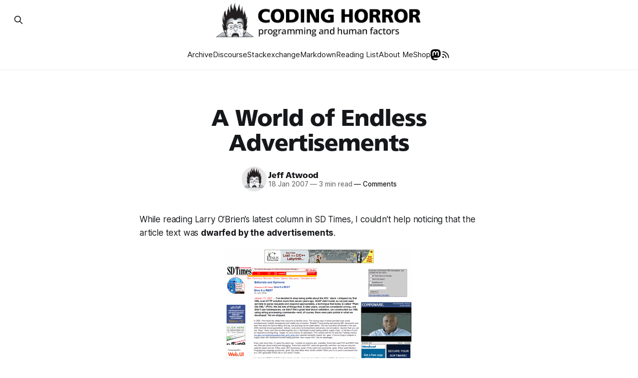

--- FILE ---
content_type: text/html; charset=utf-8
request_url: https://blog.codinghorror.com/a-world-of-endless-advertisements/
body_size: 9712
content:
<!DOCTYPE html>
<html lang="en">
<head>

    <title>A World of Endless Advertisements</title>
    <meta charset="utf-8">
    <meta name="viewport" content="width=device-width, initial-scale=1.0">

    <link rel="preload" as="style" href="https://blog.codinghorror.com/assets/built/screen.css?v=262c73362e">
    <link rel="preload" as="style" href="https://blog.codinghorror.com/assets/built/custom.css?v=262c73362e">
    <link rel="preload" as="script" href="https://blog.codinghorror.com/assets/built/source.js?v=262c73362e">

    <link rel="preload" as="font" type="font/woff2" href="https://blog.codinghorror.com/assets/fonts/inter-roman.woff2?v=262c73362e" crossorigin="anonymous">
<style>
    @font-face {
        font-family: "Inter";
        font-style: normal;
        font-weight: 100 900;
        font-display: optional;
        src: url(https://blog.codinghorror.com/assets/fonts/inter-roman.woff2?v=262c73362e) format("woff2");
        unicode-range: U+0000-00FF, U+0131, U+0152-0153, U+02BB-02BC, U+02C6, U+02DA, U+02DC, U+0304, U+0308, U+0329, U+2000-206F, U+2074, U+20AC, U+2122, U+2191, U+2193, U+2212, U+2215, U+FEFF, U+FFFD;
    }
</style><link rel="preload" as="font" type="font/woff2" href="https://blog.codinghorror.com/assets/fonts/frutiger.woff2?v=262c73362e" crossorigin="anonymous">
<style>
    @font-face {
        font-family: "Frutiger";
        src: url(https://blog.codinghorror.com/assets/fonts/frutiger.woff2?v=262c73362e) format("woff2");
        font-display: swap;
    }
    :root {
        --gh-font-heading: 'Frutiger';
    }
</style>


    <link rel="stylesheet" type="text/css" href="https://blog.codinghorror.com/assets/built/screen.css?v=262c73362e">
    <link rel="stylesheet" type="text/css" href="https://blog.codinghorror.com/assets/built/custom.css?v=262c73362e">

    <style>
        :root {
            --background-color: #ffffff;
            --content-spacing-factor: 0.5;
        }
    </style>

    <script>
        /* The script for calculating the color contrast has been taken from
        https://gomakethings.com/dynamically-changing-the-text-color-based-on-background-color-contrast-with-vanilla-js/ */
        var accentColor = getComputedStyle(document.documentElement).getPropertyValue('--background-color');
        accentColor = accentColor.trim().slice(1);

        if (accentColor.length === 3) {
            accentColor = accentColor[0] + accentColor[0] + accentColor[1] + accentColor[1] + accentColor[2] + accentColor[2];
        }

        var r = parseInt(accentColor.substr(0, 2), 16);
        var g = parseInt(accentColor.substr(2, 2), 16);
        var b = parseInt(accentColor.substr(4, 2), 16);
        var yiq = ((r * 299) + (g * 587) + (b * 114)) / 1000;
        var textColor = (yiq >= 128) ? 'dark' : 'light';

        document.documentElement.className = `has-${textColor}-text`;
    </script>

    <link rel="icon" href="https://blog.codinghorror.com/content/images/size/w256h256/2020/06/3cffc4b347c3587f19fe222caaac69f63b9a5e73.png" type="image/png">
    <link rel="canonical" href="https://blog.codinghorror.com/a-world-of-endless-advertisements/">
    <meta name="referrer" content="no-referrer-when-downgrade">
    
    <meta property="og:site_name" content="Coding Horror">
    <meta property="og:type" content="article">
    <meta property="og:title" content="A World of Endless Advertisements">
    <meta property="og:description" content="While reading Larry O’Brien’s latest column in SD Times, I couldn’t help noticing that the article text was dwarfed by the advertisements.

I was curious exactly how much of the page was dedicated to advertising. There’s a clever technique used in the book Homepage Usability: 50">
    <meta property="og:url" content="https://blog.codinghorror.com/a-world-of-endless-advertisements/">
    <meta property="og:image" content="https://blog.codinghorror.com/content/images/2025/06/6a0120a85dcdae970b0128777001ac970c-pi.jpg">
    <meta property="article:published_time" content="2007-01-18T12:00:00.000Z">
    <meta property="article:modified_time" content="2025-06-04T12:37:53.000Z">
    <meta property="article:tag" content="advertising">
    <meta property="article:tag" content="web design">
    <meta property="article:tag" content="content composition">
    <meta property="article:tag" content="online advertisements">
    
    <meta name="twitter:card" content="summary_large_image">
    <meta name="twitter:title" content="A World of Endless Advertisements">
    <meta name="twitter:description" content="While reading Larry O’Brien’s latest column in SD Times, I couldn’t help noticing that the article text was dwarfed by the advertisements.

I was curious exactly how much of the page was dedicated to advertising. There’s a clever technique used in the book Homepage Usability: 50">
    <meta name="twitter:url" content="https://blog.codinghorror.com/a-world-of-endless-advertisements/">
    <meta name="twitter:image" content="https://blog.codinghorror.com/content/images/2025/06/6a0120a85dcdae970b0128777001ac970c-pi.jpg">
    <meta name="twitter:label1" content="Written by">
    <meta name="twitter:data1" content="Jeff Atwood">
    <meta name="twitter:label2" content="Filed under">
    <meta name="twitter:data2" content="advertising, web design, content composition, online advertisements">
    <meta property="og:image:width" content="784">
    <meta property="og:image:height" content="439">
    
    <script type="application/ld+json">
{
    "@context": "https://schema.org",
    "@type": "Article",
    "publisher": {
        "@type": "Organization",
        "name": "Coding Horror",
        "url": "https://blog.codinghorror.com/",
        "logo": {
            "@type": "ImageObject",
            "url": "https://blog.codinghorror.com/content/images/2025/01/codinghorror-landscape.png"
        }
    },
    "author": {
        "@type": "Person",
        "name": "Jeff Atwood",
        "image": {
            "@type": "ImageObject",
            "url": "https://blog.codinghorror.com/content/images/2025/01/coding-horror-logo-transparency.png",
            "width": 1052,
            "height": 895
        },
        "url": "https://blog.codinghorror.com/author/jeff-atwood/",
        "sameAs": [
            "https://infosec.exchange/@codinghorror"
        ]
    },
    "headline": "A World of Endless Advertisements",
    "url": "https://blog.codinghorror.com/a-world-of-endless-advertisements/",
    "datePublished": "2007-01-18T12:00:00.000Z",
    "dateModified": "2025-06-04T12:37:53.000Z",
    "image": {
        "@type": "ImageObject",
        "url": "https://blog.codinghorror.com/content/images/2025/06/6a0120a85dcdae970b0128777001ac970c-pi.jpg",
        "width": 784,
        "height": 439
    },
    "keywords": "advertising, web design, content composition, online advertisements",
    "description": "While reading Larry O’Brien’s latest column in SD Times, I couldn’t help noticing that the article text was dwarfed by the advertisements.\n\nI was curious exactly how much of the page was dedicated to advertising. There’s a clever technique used in the book Homepage Usability: 50 Websites Deconstructed to measure the composition of webpages.\n\nThe fifty corporate homepages used in the book didn’t contain much advertising, but I was still amazed how little screen real estate is dedicated to actual ",
    "mainEntityOfPage": "https://blog.codinghorror.com/a-world-of-endless-advertisements/"
}
    </script>

    <meta name="generator" content="Ghost 6.12">
    <link rel="alternate" type="application/rss+xml" title="Coding Horror" href="https://blog.codinghorror.com/rss/">
    <script defer src="https://cdn.jsdelivr.net/ghost/portal@~2.56/umd/portal.min.js" data-i18n="true" data-ghost="https://blog.codinghorror.com/" data-key="4cdc4eb742c4969fd6d5cc1b82" data-api="https://codinghorror.ghost.io/ghost/api/content/" data-locale="en" crossorigin="anonymous"></script><style id="gh-members-styles">.gh-post-upgrade-cta-content,
.gh-post-upgrade-cta {
    display: flex;
    flex-direction: column;
    align-items: center;
    font-family: -apple-system, BlinkMacSystemFont, 'Segoe UI', Roboto, Oxygen, Ubuntu, Cantarell, 'Open Sans', 'Helvetica Neue', sans-serif;
    text-align: center;
    width: 100%;
    color: #ffffff;
    font-size: 16px;
}

.gh-post-upgrade-cta-content {
    border-radius: 8px;
    padding: 40px 4vw;
}

.gh-post-upgrade-cta h2 {
    color: #ffffff;
    font-size: 28px;
    letter-spacing: -0.2px;
    margin: 0;
    padding: 0;
}

.gh-post-upgrade-cta p {
    margin: 20px 0 0;
    padding: 0;
}

.gh-post-upgrade-cta small {
    font-size: 16px;
    letter-spacing: -0.2px;
}

.gh-post-upgrade-cta a {
    color: #ffffff;
    cursor: pointer;
    font-weight: 500;
    box-shadow: none;
    text-decoration: underline;
}

.gh-post-upgrade-cta a:hover {
    color: #ffffff;
    opacity: 0.8;
    box-shadow: none;
    text-decoration: underline;
}

.gh-post-upgrade-cta a.gh-btn {
    display: block;
    background: #ffffff;
    text-decoration: none;
    margin: 28px 0 0;
    padding: 8px 18px;
    border-radius: 4px;
    font-size: 16px;
    font-weight: 600;
}

.gh-post-upgrade-cta a.gh-btn:hover {
    opacity: 0.92;
}</style><script async src="https://js.stripe.com/v3/"></script>
    <script defer src="https://cdn.jsdelivr.net/ghost/sodo-search@~1.8/umd/sodo-search.min.js" data-key="4cdc4eb742c4969fd6d5cc1b82" data-styles="https://cdn.jsdelivr.net/ghost/sodo-search@~1.8/umd/main.css" data-sodo-search="https://codinghorror.ghost.io/" data-locale="en" crossorigin="anonymous"></script>
    
    <link href="https://blog.codinghorror.com/webmentions/receive/" rel="webmention">
    <script defer src="/public/cards.min.js?v=262c73362e"></script>
    <link rel="stylesheet" type="text/css" href="/public/cards.min.css?v=262c73362e">
    <script defer src="/public/ghost-stats.min.js?v=262c73362e" data-stringify-payload="false" data-datasource="analytics_events" data-storage="localStorage" data-host="https://blog.codinghorror.com/.ghost/analytics/api/v1/page_hit"  tb_site_uuid="ebaa2665-01a8-4415-8825-69d1f0e8fd19" tb_post_uuid="3c7a6acc-d572-48b7-adf8-f1cc8f48694a" tb_post_type="post" tb_member_uuid="undefined" tb_member_status="undefined"></script><style>:root {--ghost-accent-color: #143e7c;}</style>
    <meta name="fediverse:creator" content="@codinghorror@infosec.exchange">
<meta name="google-site-verification" content="bjsmFxELsrDwK1Uwr3bRYsofOI9RPVmHH8FNcbzWmr0" />

</head>
<body class="post-template tag-advertising tag-web-design tag-content-composition tag-online-advertisements has-sans-title has-sans-body">

<div class="gh-viewport">

    <header id="gh-navigation" class="gh-navigation is-stacked gh-outer">
    <div class="gh-navigation-inner gh-inner">

        <div class="gh-navigation-brand">
            <a class="gh-navigation-logo is-title" href="https://blog.codinghorror.com">
                    <img src="https://blog.codinghorror.com/content/images/2025/01/codinghorror-landscape.png" alt="Coding Horror">
            </a>
            <button class="gh-search gh-icon-button" aria-label="Search this site" data-ghost-search>
    <svg xmlns="http://www.w3.org/2000/svg" fill="none" viewBox="0 0 24 24" stroke="currentColor" stroke-width="2" width="20" height="20"><path stroke-linecap="round" stroke-linejoin="round" d="M21 21l-6-6m2-5a7 7 0 11-14 0 7 7 0 0114 0z"></path></svg></button>            <button class="gh-burger gh-icon-button" aria-label="Menu">
                <svg xmlns="http://www.w3.org/2000/svg" width="24" height="24" fill="currentColor" viewBox="0 0 256 256"><path d="M224,128a8,8,0,0,1-8,8H40a8,8,0,0,1,0-16H216A8,8,0,0,1,224,128ZM40,72H216a8,8,0,0,0,0-16H40a8,8,0,0,0,0,16ZM216,184H40a8,8,0,0,0,0,16H216a8,8,0,0,0,0-16Z"></path></svg>                <svg xmlns="http://www.w3.org/2000/svg" width="24" height="24" fill="currentColor" viewBox="0 0 256 256"><path d="M205.66,194.34a8,8,0,0,1-11.32,11.32L128,139.31,61.66,205.66a8,8,0,0,1-11.32-11.32L116.69,128,50.34,61.66A8,8,0,0,1,61.66,50.34L128,116.69l66.34-66.35a8,8,0,0,1,11.32,11.32L139.31,128Z"></path></svg>            </button>
        </div>

        <nav class="gh-navigation-menu">
            <ul class="nav">
    <li class="nav-archive"><a href="https://blog.codinghorror.com/page/2/">Archive</a></li>
    <li class="nav-discourse"><a href="https://www.discourse.org/">Discourse</a></li>
    <li class="nav-stackexchange"><a href="https://www.stackexchange.com/">Stackexchange</a></li>
    <li class="nav-markdown"><a href="https://commonmark.org/help/">Markdown</a></li>
    <li class="nav-reading-list"><a href="https://blog.codinghorror.com/recommended-reading-for-developers/">Reading List</a></li>
    <li class="nav-about-me"><a href="https://blog.codinghorror.com/about-me/">About Me</a></li>
    <li class="nav-shop"><a href="https://blog.codinghorror.com/own-a-coding-horror/">Shop</a></li>
</ul>

            <a class="gh-header-icon" href="https://infosec.exchange/@codinghorror" target="_blank">
                <svg xmlns="http://www.w3.org/2000/svg" width="61.076954mm" height="65.47831mm" viewBox="0 0 216.4144 232.00976">
    <path fill="#000" d="M211.80734 139.0875c-3.18125 16.36625-28.4925 34.2775-57.5625 37.74875-15.15875 1.80875-30.08375 3.47125-45.99875 2.74125-26.0275-1.1925-46.565-6.2125-46.565-6.2125 0 2.53375.15625 4.94625.46875 7.2025 3.38375 25.68625 25.47 27.225 46.39125 27.9425 21.11625.7225 39.91875-5.20625 39.91875-5.20625l.8675 19.09s-14.77 7.93125-41.08125 9.39c-14.50875.7975-32.52375-.365-53.50625-5.91875C9.23234 213.82 1.40609 165.31125.20859 116.09125c-.365-14.61375-.14-28.39375-.14-39.91875 0-50.33 32.97625-65.0825 32.97625-65.0825C49.67234 3.45375 78.20359.2425 107.86484 0h.72875c29.66125.2425 58.21125 3.45375 74.8375 11.09 0 0 32.975 14.7525 32.975 65.0825 0 0 .41375 37.13375-4.59875 62.915"/>
    <path fill="#fff" d="M177.50984 80.077v60.94125h-24.14375v-59.15c0-12.46875-5.24625-18.7975-15.74-18.7975-11.6025 0-17.4175 7.5075-17.4175 22.3525v32.37625H96.20734V85.42325c0-14.845-5.81625-22.3525-17.41875-22.3525-10.49375 0-15.74 6.32875-15.74 18.7975v59.15H38.90484V80.077c0-12.455 3.17125-22.3525 9.54125-29.675 6.56875-7.3225 15.17125-11.07625 25.85-11.07625 12.355 0 21.71125 4.74875 27.8975 14.2475l6.01375 10.08125 6.015-10.08125c6.185-9.49875 15.54125-14.2475 27.8975-14.2475 10.6775 0 19.28 3.75375 25.85 11.07625 6.36875 7.3225 9.54 17.22 9.54 29.675"/>
</svg>
            </a>
            <a class="gh-header-icon" href="https://blog.codinghorror.com/rss" target="_blank">
                <svg width="20px" height="20px" viewBox="0 0 24 24" fill="none" xmlns="http://www.w3.org/2000/svg">
                    <path d="M5 11C9.41828 11 13 14.5817 13 19M5 5C12.732 5 19 11.268 19 19M7 18C7 18.5523 6.55228 19 6 19C5.44772 19 5 18.5523 5 18C5 17.4477 5.44772 17 6 17C6.55228 17 7 17.4477 7 18Z" stroke="#000000" stroke-width="2" stroke-linecap="round" stroke-linejoin="round"/>
                </svg>
            </a>
        </nav>

        <div class="gh-navigation-actions">
                <button class="gh-search gh-icon-button" aria-label="Search this site" data-ghost-search>
    <svg xmlns="http://www.w3.org/2000/svg" fill="none" viewBox="0 0 24 24" stroke="currentColor" stroke-width="2" width="20" height="20"><path stroke-linecap="round" stroke-linejoin="round" d="M21 21l-6-6m2-5a7 7 0 11-14 0 7 7 0 0114 0z"></path></svg></button>        </div>

    </div>
</header>

    
    <main class="gh-main">

        <article class="gh-article post tag-advertising tag-web-design tag-content-composition tag-online-advertisements">

            <header class="gh-article-header gh-canvas">
                <h1 class="gh-article-title is-title">A World of Endless Advertisements</h1>

                    <div class="gh-article-meta">
                        <div class="gh-article-author-image instapaper_ignore">
                                    <a href="/author/jeff-atwood/">
                                        <img class="author-profile-image" src="/content/images/size/w160/2025/01/coding-horror-logo-transparency.png" alt="Jeff Atwood">
                                    </a>
                        </div>
                        <div class="gh-article-meta-wrapper">
                            <h4 class="gh-article-author-name"><a href="/author/jeff-atwood/">Jeff Atwood</a></h4>
                            <div class="gh-article-meta-content">
                                <time class="gh-article-meta-date" datetime="2007-01-18">18 Jan 2007</time>
                                    <span class="gh-article-meta-length"><span class="bull">—</span> 3 min read</span>
                                <a href="//blog.codinghorror.com/a-world-of-endless-advertisements/#discourse-comments"><span class="bull">—</span> Comments</a>
                            </div>
                        </div>
                    </div>
            </header>

            <section class="gh-content gh-canvas is-body">
                <p>While reading&nbsp;Larry O’Brien’s latest column&nbsp;in SD Times, I couldn’t help noticing that the article text was&nbsp;<strong>dwarfed by the advertisements</strong>.</p><figure class="kg-card kg-image-card"><img src="https://blog.codinghorror.com/content/images/uploads/2007/01/6a0120a85dcdae970b01287770012f970c-pi.png" class="kg-image" alt="article-plain" loading="lazy" width="378" height="647"></figure><p>I was curious exactly&nbsp;<em>how much</em>&nbsp;of the page was dedicated to advertising. There’s a clever technique used in the book&nbsp;<a href="http://www.amazon.com/exec/obidos/ASIN/073571102X" rel="noreferrer">Homepage Usability: 50 Websites Deconstructed</a>&nbsp;to measure the composition of webpages.</p><figure class="kg-card kg-image-card"><a href="http://www.amazon.com/exec/obidos/ASIN/073571102X/codihorr-20"><img src="https://blog.codinghorror.com/content/images/uploads/2007/01/6a0120a85dcdae970b012877700143970c-pi.png" class="kg-image" alt="Homepage Usability: 50 Websites Deconstructed" loading="lazy" width="292" height="292"></a></figure><p>The fifty corporate homepages used in the book didn’t contain much advertising, but I was still amazed&nbsp;<strong>how little screen real estate is dedicated to actual content</strong>. Let’s apply the same technique to the SD Times page. I’ll highlight navigation, content, and advertising.</p><figure class="kg-card kg-image-card"><img src="https://blog.codinghorror.com/content/images/uploads/2007/01/6a0120a85dcdae970b012877700161970c-pi.png" class="kg-image" alt="article, colorblocked" loading="lazy" width="378" height="647"></figure><figure class="kg-card kg-image-card"><img src="https://blog.codinghorror.com/content/images/uploads/2007/01/6a0120a85dcdae970b012877700187970c-pi.png" class="kg-image" alt="article-content-pie-graph" loading="lazy" width="308" height="308"></figure><p><strong>A full third of the page is dedicated to advertising</strong>. That’s more than the content itself!</p><p>I&nbsp;carried a torch for <a href="https://www.scottmccloud.com/3-home/essays/2003-09-micros/micros.html" rel="noreferrer">micropayments</a>&nbsp;for years, but it’s never going to happen. Ad-supported content appears to be&nbsp;the only sustainable business model on the internet. Clay Shirky has been saying this for years. Just open a web browser and it’s painfully obvious that he was right. The web is awash in advertising.</p><blockquote>This model, which generates income by making content widely available over open networks without charging user fees, is usually called ’ad-supported content,’ and it is currently very much in disfavor on the Internet. I believe however, that not only can ad-supported content work on the Internet, I believe it can’t not work. Its success is guaranteed by the net’s very makeup – the net is simply too good at gathering communities of interest, too good at freely distributing content, and too lousy at keeping anything locked inside subscription networks, for it to fail. Like TV, the net is better at getting people to pay attention than anything else.</blockquote><p>Indeed,&nbsp;<strong>ad-supported content is the house that AdWords built</strong>. It’s difficult to criticize a system that works, a system that allows content creators to at least break even on their hosting costs.</p><p>We watched the movie&nbsp;<a href="http://www.imdb.com/title/tt0387808/" rel="noopener noreferrer">Idiocracy</a>&nbsp;this weekend. It’s a brilliant bit of social satire from&nbsp;<a href="http://en.wikipedia.org/wiki/Mike_Judge" rel="noopener noreferrer">Mike Judge</a>, which (among other things)&nbsp;<strong>takes ad-subsidized content to its logical extremes</strong>. People wear nothing but clothes plastered with corporate logos. Wallpaper and lampshades are made up of patterns of tiny corporate logos. Every square inch of every imaginable surface is covered with billboards and even more advertisements.</p><figure class="kg-card kg-image-card"><a href="http://www.imdb.com/title/tt0387808/"><img src="https://blog.codinghorror.com/content/images/uploads/2007/01/6a0120a85dcdae970b0128777001ac970c-pi.jpg" class="kg-image" alt="watching television in Idiocracy" loading="lazy" width="784" height="439" srcset="https://blog.codinghorror.com/content/images/size/w600/uploads/2007/01/6a0120a85dcdae970b0128777001ac970c-pi.jpg 600w, https://blog.codinghorror.com/content/images/uploads/2007/01/6a0120a85dcdae970b0128777001ac970c-pi.jpg 784w" sizes="(min-width: 720px) 720px"></a></figure><p>Watching television in Idiocracy bears an unfortunate resemblance to reading that SD Times article. To be fair, Larry’s content is a bit more highbrow than “Ow! My Balls!”. But it’s still&nbsp;<strong>a tiny window of content, surrounded by dozens of flashing, animated advertisements</strong>. It’s a disturbing vision of the future. It’s supposed to be funny, but it’s&nbsp;uncomfortably close to the experience of reading <a href="https://blog.codinghorror.com/reducing-useless-clutter-on-websites/">today’s ad-supported internet content</a>. Are we creating a world of endless advertising?</p>
            </section>

                <section class="gh-post-tags gh-canvas">
                    <div class="gh-tags-list">
                            <a href="/tag/advertising/" class="gh-tag">advertising</a>
                            <a href="/tag/web-design/" class="gh-tag">web design</a>
                            <a href="/tag/content-composition/" class="gh-tag">content composition</a>
                            <a href="/tag/online-advertisements/" class="gh-tag">online advertisements</a>
                    </div>
                </section>

            <footer class="gh-author-box">
                <section class="gh-author">
                        <a href="/author/jeff-atwood/">
                            <img class="gh-author-image" src="/assets/images/codinghorror.png" alt="Jeff Atwood">
                        </a>
                    <div class="gh-author-details">
                        <h4>Written by Jeff Atwood</h4>
                        <p>Indoor enthusiast. Co-founder of Stack Overflow and Discourse. Disclaimer: I have no idea what I&#x27;m talking about. Let&#x27;s be kind to each other. Find me  <a href="https://infosec.exchange/@codinghorror">https://infosec.exchange/@codinghorror</a></p>
                    </div>
                </section>
                <form data-members-form="subscribe" class="gh-subscribe-form gh-compagh-form gh-compact-form-lg">
    <input data-members-email type="email" required="true" placeholder="Your email address" aria-label="Your email address">
    <button type="submit" class="gh-btn">
        ✉️ Subscribe
    </button>
    <p class="loading">⏲️ Busy signing you up.</p>
    <p class="error">❗ Something's gone wrong. Please try again.</p>
    <p class="success">✅ Success! Check your inbox (and your spam folder, just in case).</p>
</form>
            </footer>
        </article>

        <div class="gh-comments gh-canvas">
            <div id="discourse-comments"></div>

            <script>
                var discourseUrl = "https://discourse.codinghorror.com/",
                        discourseEmbedUrl = 'https://blog.codinghorror.com/a-world-of-endless-advertisements/';

                (function() {
                    var d = document.createElement('script'); d.type = 'text/javascript'; d.async = true;
                    d.src = discourseUrl + 'javascripts/embed.js';
                    (document.getElementsByTagName('head')[0] || document.getElementsByTagName('body')[0]).appendChild(d);

                    var d = document.createElement('script'); d.type = 'text/javascript'; d.async = true;
                    d.src = discourseUrl + 'javascripts/count.js';
                    (document.getElementsByTagName('head')[0] || document.getElementsByTagName('body')[0]).appendChild(d);
                })();
            </script>
        </div>

    </main>

        <footer>
            <div class="gh-post-navigation">
                <div class="gh-post-navigation-inner">
                        <a href="/do-certifications-matter/" class="gh-post-nav-prev gh-post-card">
                            <div class="gh-post-nav-header">
                                <span class="gh-post-nav-label">&larr; Previous Post</span>
                                <h2 class="gh-post-nav-title">Do Certifications Matter?</h2>
                            </div>
                        </a>

                        <a href="/identicons-for-net/" class="gh-post-nav-next gh-post-card">
                            <div class="gh-post-nav-header">
                                <span class="gh-post-nav-label">Next Post &rarr;</span>
                                <h2 class="gh-post-nav-title">Identicons for .NET</h2>
                            </div>
                        </a>
                </div>
            </div>
        </footer>

                    <section class="gh-container is-grid gh-outer">
                        <div class="gh-container-inner gh-inner">
                            <h2 class="gh-container-title">Related posts</h2>
                            <div class="gh-feed">
                                    <article class="gh-card post no-image">

        <div class="gh-card-wrapper">
            <h3 class="gh-card-title is-title">
                <a href="/how-to-advertise-on-your-blog-without-completely-selling-out/">
                    How To Advertise on Your Blog Without (Completely) Selling Out
                </a>
            </h3>
                    <p class="gh-card-excerpt is-body">I was saddened to read this blurb from danah boyd’s outstanding “MyFriends, MySpace ” presentation at Harvard:

My activist self wanted to believe that the users are aware of [ads], but sadly, that’s not the case. To them, seeing ads means that the service is free. Kids are so</p>
            <footer class="gh-card-meta">
                    <span class="gh-card-author">By Jeff Atwood</span>
                &middot;
                    <time class="gh-card-date" datetime="2007-06-22">22 Jun 2007</time>
                <br />
                <a class="gh-comment-count" href="//blog.codinghorror.com/how-to-advertise-on-your-blog-without-completely-selling-out/#discourse-comments">Comments</a>
            </footer>
        </div>
</article>
                            </div>
                        </div>
                    </section>
                <section class="gh-container is-grid gh-outer">
                    <div class="gh-container-inner gh-inner">
                        <h2 class="gh-container-title">Recent Posts</h2>
                        <div class="gh-feed">
                                <article class="gh-card post">

            <a href="/the-road-not-taken-is-guaranteed-minimum-income/">
                <figure class="gh-card-image">
                    <img
                        srcset="/content/images/size/w160/format/webp/2025/03/IMG_7003-1.jpg 160w,
                                /content/images/size/w320/format/webp/2025/03/IMG_7003-1.jpg 320w,
                                /content/images/size/w600/format/webp/2025/03/IMG_7003-1.jpg 600w,
                                /content/images/size/w960/format/webp/2025/03/IMG_7003-1.jpg 960w,
                                /content/images/size/w1200/format/webp/2025/03/IMG_7003-1.jpg 1200w,
                                /content/images/size/w2000/format/webp/2025/03/IMG_7003-1.jpg 2000w"
                        sizes="320px"
                        src="/content/images/size/w600/2025/03/IMG_7003-1.jpg"
                        alt="The Road Not Taken is Guaranteed Minimum Income"
                        loading="lazy"
                    >
                </figure>
            </a>
        <div class="gh-card-wrapper">
            <h3 class="gh-card-title is-title">
                <a href="/the-road-not-taken-is-guaranteed-minimum-income/">
                    The Road Not Taken is Guaranteed Minimum Income
                </a>
            </h3>
                <p class="gh-card-excerpt is-body">The dream is incomplete until we share it with our fellow Americans.</p>
            <footer class="gh-card-meta">
                    <span class="gh-card-author">By Jeff Atwood</span>
                &middot;
                    <time class="gh-card-date" datetime="2025-03-20">20 Mar 2025</time>
                <br />
                <a class="gh-comment-count" href="//blog.codinghorror.com/the-road-not-taken-is-guaranteed-minimum-income/#discourse-comments">Comments</a>
            </footer>
        </div>
</article>
                                <article class="gh-card post">

            <a href="/lets-talk-about-the-american-dream/">
                <figure class="gh-card-image">
                    <img
                        srcset="/content/images/size/w160/format/webp/2025/03/rebuildingamericandream25-page_v.2.jpg 160w,
                                /content/images/size/w320/format/webp/2025/03/rebuildingamericandream25-page_v.2.jpg 320w,
                                /content/images/size/w600/format/webp/2025/03/rebuildingamericandream25-page_v.2.jpg 600w,
                                /content/images/size/w960/format/webp/2025/03/rebuildingamericandream25-page_v.2.jpg 960w,
                                /content/images/size/w1200/format/webp/2025/03/rebuildingamericandream25-page_v.2.jpg 1200w,
                                /content/images/size/w2000/format/webp/2025/03/rebuildingamericandream25-page_v.2.jpg 2000w"
                        sizes="320px"
                        src="/content/images/size/w600/2025/03/rebuildingamericandream25-page_v.2.jpg"
                        alt="Let&#x27;s Talk About The American Dream"
                        loading="lazy"
                    >
                </figure>
            </a>
        <div class="gh-card-wrapper">
            <h3 class="gh-card-title is-title">
                <a href="/lets-talk-about-the-american-dream/">
                    Let&#x27;s Talk About The American Dream
                </a>
            </h3>
                    <p class="gh-card-excerpt is-body">A few months ago I wrote about what it means to stay gold — to hold on to the best parts of ourselves, our communities, and the American Dream itself. But staying gold isn’t passive. It takes work. It takes action. It takes hard conversations that ask us to confront</p>
            <footer class="gh-card-meta">
                    <span class="gh-card-author">By Jeff Atwood</span>
                &middot;
                    <time class="gh-card-date" datetime="2025-03-06">06 Mar 2025</time>
                <br />
                <a class="gh-comment-count" href="//blog.codinghorror.com/lets-talk-about-the-american-dream/#discourse-comments">Comments</a>
            </footer>
        </div>
</article>
                                <article class="gh-card post">

            <a href="/stay-gold-america/">
                <figure class="gh-card-image">
                    <img
                        srcset="/content/images/size/w160/format/webp/2025/02/share-landscape-1.png 160w,
                                /content/images/size/w320/format/webp/2025/02/share-landscape-1.png 320w,
                                /content/images/size/w600/format/webp/2025/02/share-landscape-1.png 600w,
                                /content/images/size/w960/format/webp/2025/02/share-landscape-1.png 960w,
                                /content/images/size/w1200/format/webp/2025/02/share-landscape-1.png 1200w,
                                /content/images/size/w2000/format/webp/2025/02/share-landscape-1.png 2000w"
                        sizes="320px"
                        src="/content/images/size/w600/2025/02/share-landscape-1.png"
                        alt="Stay Gold, America"
                        loading="lazy"
                    >
                </figure>
            </a>
        <div class="gh-card-wrapper">
            <h3 class="gh-card-title is-title">
                <a href="/stay-gold-america/">
                    Stay Gold, America
                </a>
            </h3>
                <p class="gh-card-excerpt is-body">We are at an unprecedented point in American history, and I&#x27;m concerned we may lose sight of the American Dream.</p>
            <footer class="gh-card-meta">
                    <span class="gh-card-author">By Jeff Atwood</span>
                &middot;
                    <time class="gh-card-date" datetime="2025-01-07">07 Jan 2025</time>
                <br />
                <a class="gh-comment-count" href="//blog.codinghorror.com/stay-gold-america/#discourse-comments">Comments</a>
            </footer>
        </div>
</article>
                                <article class="gh-card post">

            <a href="/the-great-filter-comes-for-us-all/">
                <figure class="gh-card-image">
                    <img
                        srcset="/content/images/size/w160/format/webp/2025/02/image-28.png 160w,
                                /content/images/size/w320/format/webp/2025/02/image-28.png 320w,
                                /content/images/size/w600/format/webp/2025/02/image-28.png 600w,
                                /content/images/size/w960/format/webp/2025/02/image-28.png 960w,
                                /content/images/size/w1200/format/webp/2025/02/image-28.png 1200w,
                                /content/images/size/w2000/format/webp/2025/02/image-28.png 2000w"
                        sizes="320px"
                        src="/content/images/size/w600/2025/02/image-28.png"
                        alt="The Great Filter Comes For Us All"
                        loading="lazy"
                    >
                </figure>
            </a>
        <div class="gh-card-wrapper">
            <h3 class="gh-card-title is-title">
                <a href="/the-great-filter-comes-for-us-all/">
                    The Great Filter Comes For Us All
                </a>
            </h3>
                    <p class="gh-card-excerpt is-body">With a 13 billion year head start on evolution, why haven’t any other forms of life in the universe contacted us by now?

(Arrival is a fantastic movie. Watch it, but don’t stop there – read the Story of Your Life novella it was based on for so much</p>
            <footer class="gh-card-meta">
                    <span class="gh-card-author">By Jeff Atwood</span>
                &middot;
                    <time class="gh-card-date" datetime="2024-12-02">02 Dec 2024</time>
                <br />
                <a class="gh-comment-count" href="//blog.codinghorror.com/the-great-filter-comes-for-us-all/#discourse-comments">Comments</a>
            </footer>
        </div>
</article>
                        </div>
                    </div>
                </section>
<section class="gh-container is-grid gh-outer" style="text-align: center;">
    <a href="/random" class="gh-button gh-home-button">I&rsquo;m feeling unlucky... 🎲</a>
    &nbsp;
    <a href="/page/2/">See All Posts</a>
</section>


    <footer class="gh-footer gh-outer">
    <div class="gh-footer-inner gh-inner">

        <div class="gh-footer-bar">
            <span class="gh-footer-logo is-title">
                    <a href="/">
                        <img src="https://blog.codinghorror.com/content/images/2025/01/codinghorror-landscape.png" alt="Coding Horror">
                    </a>
            </span>
            <nav class="gh-footer-menu">
                <ul class="nav">
    <li class="nav-archive"><a href="https://blog.codinghorror.com/page/2/">Archive</a></li>
    <li class="nav-reading-list"><a href="https://blog.codinghorror.com/recommended-reading-for-developers/">Reading List</a></li>
    <li class="nav-about-me"><a href="https://blog.codinghorror.com/about-me/">About Me</a></li>
    <li class="nav-shop"><a href="https://blog.codinghorror.com/own-a-coding-horror/">Shop</a></li>
</ul>

                <div class="gh-footer-socials">
                    <a class="gh-header-icon" href="https://blog.codinghorror.com/rss" target="_blank">
                        <svg width="20px" height="20px" viewBox="0 0 24 24" fill="none" xmlns="http://www.w3.org/2000/svg">
                            <path d="M5 11C9.41828 11 13 14.5817 13 19M5 5C12.732 5 19 11.268 19 19M7 18C7 18.5523 6.55228 19 6 19C5.44772 19 5 18.5523 5 18C5 17.4477 5.44772 17 6 17C6.55228 17 7 17.4477 7 18Z" stroke="#000000" stroke-width="2" stroke-linecap="round" stroke-linejoin="round"/>
                        </svg>
                    </a>
                    <a rel="me" class="gh-header-icon" href="https://infosec.exchange/@codinghorror" target="_blank">
                        <svg xmlns="http://www.w3.org/2000/svg" width="61.076954mm" height="65.47831mm" viewBox="0 0 216.4144 232.00976">
    <path fill="#000" d="M211.80734 139.0875c-3.18125 16.36625-28.4925 34.2775-57.5625 37.74875-15.15875 1.80875-30.08375 3.47125-45.99875 2.74125-26.0275-1.1925-46.565-6.2125-46.565-6.2125 0 2.53375.15625 4.94625.46875 7.2025 3.38375 25.68625 25.47 27.225 46.39125 27.9425 21.11625.7225 39.91875-5.20625 39.91875-5.20625l.8675 19.09s-14.77 7.93125-41.08125 9.39c-14.50875.7975-32.52375-.365-53.50625-5.91875C9.23234 213.82 1.40609 165.31125.20859 116.09125c-.365-14.61375-.14-28.39375-.14-39.91875 0-50.33 32.97625-65.0825 32.97625-65.0825C49.67234 3.45375 78.20359.2425 107.86484 0h.72875c29.66125.2425 58.21125 3.45375 74.8375 11.09 0 0 32.975 14.7525 32.975 65.0825 0 0 .41375 37.13375-4.59875 62.915"/>
    <path fill="#fff" d="M177.50984 80.077v60.94125h-24.14375v-59.15c0-12.46875-5.24625-18.7975-15.74-18.7975-11.6025 0-17.4175 7.5075-17.4175 22.3525v32.37625H96.20734V85.42325c0-14.845-5.81625-22.3525-17.41875-22.3525-10.49375 0-15.74 6.32875-15.74 18.7975v59.15H38.90484V80.077c0-12.455 3.17125-22.3525 9.54125-29.675 6.56875-7.3225 15.17125-11.07625 25.85-11.07625 12.355 0 21.71125 4.74875 27.8975 14.2475l6.01375 10.08125 6.015-10.08125c6.185-9.49875 15.54125-14.2475 27.8975-14.2475 10.6775 0 19.28 3.75375 25.85 11.07625 6.36875 7.3225 9.54 17.22 9.54 29.675"/>
</svg>
                    </a>
                </div>
            </nav>
            <div class="gh-footer-copyright">
                Powered by <a href="https://ghost.org/" target="_blank" rel="noopener">Ghost</a> &middot; Themed by <a href="https://oboxthemes.com">Obox</a>
            </div>
        </div>

    </div>
</footer>

</div>

    <div class="pswp" tabindex="-1" role="dialog" aria-hidden="true">
    <div class="pswp__bg"></div>

    <div class="pswp__scroll-wrap">
        <div class="pswp__container">
            <div class="pswp__item"></div>
            <div class="pswp__item"></div>
            <div class="pswp__item"></div>
        </div>

        <div class="pswp__ui pswp__ui--hidden">
            <div class="pswp__top-bar">
                <div class="pswp__counter"></div>

                <button class="pswp__button pswp__button--close" title="Close (Esc)"></button>
                <button class="pswp__button pswp__button--share" title="Share"></button>
                <button class="pswp__button pswp__button--fs" title="Toggle fullscreen"></button>
                <button class="pswp__button pswp__button--zoom" title="Zoom in/out"></button>

                <div class="pswp__preloader">
                    <div class="pswp__preloader__icn">
                        <div class="pswp__preloader__cut">
                            <div class="pswp__preloader__donut"></div>
                        </div>
                    </div>
                </div>
            </div>

            <div class="pswp__share-modal pswp__share-modal--hidden pswp__single-tap">
                <div class="pswp__share-tooltip"></div>
            </div>

            <button class="pswp__button pswp__button--arrow--left" title="Previous (arrow left)"></button>
            <button class="pswp__button pswp__button--arrow--right" title="Next (arrow right)"></button>

            <div class="pswp__caption">
                <div class="pswp__caption__center"></div>
            </div>
        </div>
    </div>
</div>
<script src="https://blog.codinghorror.com/assets/built/source.js?v=262c73362e"></script>

<!-- Google tag (gtag.js) -->
<script async src="https://www.googletagmanager.com/gtag/js?id=G-5QDLQHE1MQ"></script>
<script>
  window.dataLayer = window.dataLayer || [];
  function gtag(){dataLayer.push(arguments);}
  gtag('js', new Date());

  gtag('config', 'G-5QDLQHE1MQ');
</script>

</body>
</html>


--- FILE ---
content_type: application/javascript
request_url: https://discourse.codinghorror.com/javascripts/count.js
body_size: 469
content:
/* global discourseUrl:true */

(function() {


  // Discover the URLs we want counts for
  var links = document.getElementsByTagName("a"),
      countFor = [];

  for(var i=0; i<links.length; i++) {
    var link = links[i],
        href = link.href;
    if (href && href.length) {
      if (/#discourse-comments$/.test(href)) {
        countFor.push(href);
      }
    }

    var dataEmbed = link.getAttribute('data-discourse-embed-url');
    if (dataEmbed && dataEmbed.length) {
      countFor.push(dataEmbed);
    }
  }

  // JSONP callback to update counts
  window.discourseUpdateCounts = function(result) {
    if (result && result.counts) {
      var byUrl = result.counts;
      for (var i=0; i<links.length; i++) {
        var link = links[i],
            linkCount = byUrl[link.href] || byUrl[link.href.replace(/\/#/, '#')];

        if (linkCount) {
          var t = document.createTextNode(" (" + linkCount + ")");
          link.appendChild(t);
        }
      }
    }
  };

  if (countFor.length > 0) {
    // Send JSONP request for the counts
    var d = document.createElement('script'),
        srcUrl = discourseUrl + "embed/count?callback=discourseUpdateCounts";

    for (var j=0; j<countFor.length; j++) {
      srcUrl += "&" + "embed_url[]=" + encodeURIComponent(countFor[j]);
    }
    d.src = srcUrl;
    (document.getElementsByTagName('head')[0] || document.getElementsByTagName('body')[0]).appendChild(d);
  }

})();
